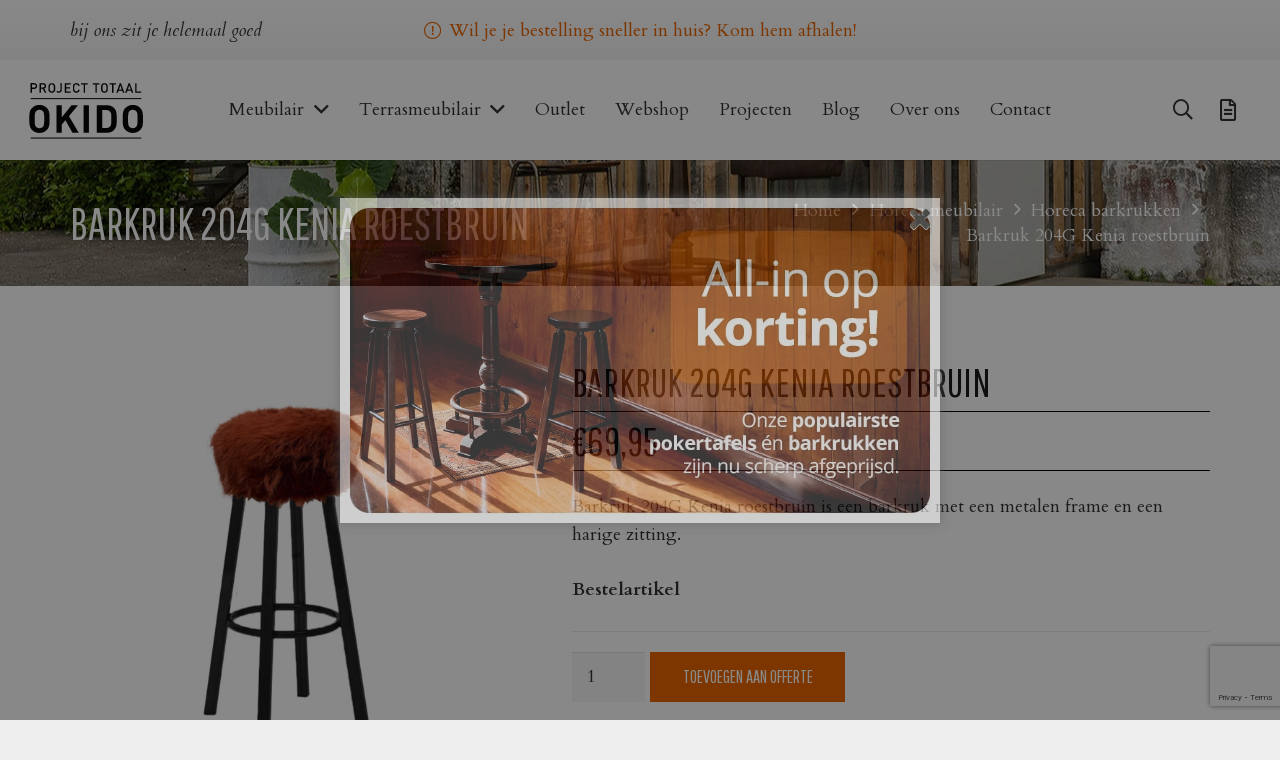

--- FILE ---
content_type: text/html; charset=utf-8
request_url: https://www.google.com/recaptcha/api2/anchor?ar=1&k=6LcQCrkUAAAAAOYMcUaaN6aNJoglqYT8qgG3Gf2K&co=aHR0cHM6Ly93d3cub2tpZG9idi5ubDo0NDM.&hl=en&v=PoyoqOPhxBO7pBk68S4YbpHZ&size=invisible&anchor-ms=20000&execute-ms=30000&cb=lt6bxtxaau8
body_size: 48688
content:
<!DOCTYPE HTML><html dir="ltr" lang="en"><head><meta http-equiv="Content-Type" content="text/html; charset=UTF-8">
<meta http-equiv="X-UA-Compatible" content="IE=edge">
<title>reCAPTCHA</title>
<style type="text/css">
/* cyrillic-ext */
@font-face {
  font-family: 'Roboto';
  font-style: normal;
  font-weight: 400;
  font-stretch: 100%;
  src: url(//fonts.gstatic.com/s/roboto/v48/KFO7CnqEu92Fr1ME7kSn66aGLdTylUAMa3GUBHMdazTgWw.woff2) format('woff2');
  unicode-range: U+0460-052F, U+1C80-1C8A, U+20B4, U+2DE0-2DFF, U+A640-A69F, U+FE2E-FE2F;
}
/* cyrillic */
@font-face {
  font-family: 'Roboto';
  font-style: normal;
  font-weight: 400;
  font-stretch: 100%;
  src: url(//fonts.gstatic.com/s/roboto/v48/KFO7CnqEu92Fr1ME7kSn66aGLdTylUAMa3iUBHMdazTgWw.woff2) format('woff2');
  unicode-range: U+0301, U+0400-045F, U+0490-0491, U+04B0-04B1, U+2116;
}
/* greek-ext */
@font-face {
  font-family: 'Roboto';
  font-style: normal;
  font-weight: 400;
  font-stretch: 100%;
  src: url(//fonts.gstatic.com/s/roboto/v48/KFO7CnqEu92Fr1ME7kSn66aGLdTylUAMa3CUBHMdazTgWw.woff2) format('woff2');
  unicode-range: U+1F00-1FFF;
}
/* greek */
@font-face {
  font-family: 'Roboto';
  font-style: normal;
  font-weight: 400;
  font-stretch: 100%;
  src: url(//fonts.gstatic.com/s/roboto/v48/KFO7CnqEu92Fr1ME7kSn66aGLdTylUAMa3-UBHMdazTgWw.woff2) format('woff2');
  unicode-range: U+0370-0377, U+037A-037F, U+0384-038A, U+038C, U+038E-03A1, U+03A3-03FF;
}
/* math */
@font-face {
  font-family: 'Roboto';
  font-style: normal;
  font-weight: 400;
  font-stretch: 100%;
  src: url(//fonts.gstatic.com/s/roboto/v48/KFO7CnqEu92Fr1ME7kSn66aGLdTylUAMawCUBHMdazTgWw.woff2) format('woff2');
  unicode-range: U+0302-0303, U+0305, U+0307-0308, U+0310, U+0312, U+0315, U+031A, U+0326-0327, U+032C, U+032F-0330, U+0332-0333, U+0338, U+033A, U+0346, U+034D, U+0391-03A1, U+03A3-03A9, U+03B1-03C9, U+03D1, U+03D5-03D6, U+03F0-03F1, U+03F4-03F5, U+2016-2017, U+2034-2038, U+203C, U+2040, U+2043, U+2047, U+2050, U+2057, U+205F, U+2070-2071, U+2074-208E, U+2090-209C, U+20D0-20DC, U+20E1, U+20E5-20EF, U+2100-2112, U+2114-2115, U+2117-2121, U+2123-214F, U+2190, U+2192, U+2194-21AE, U+21B0-21E5, U+21F1-21F2, U+21F4-2211, U+2213-2214, U+2216-22FF, U+2308-230B, U+2310, U+2319, U+231C-2321, U+2336-237A, U+237C, U+2395, U+239B-23B7, U+23D0, U+23DC-23E1, U+2474-2475, U+25AF, U+25B3, U+25B7, U+25BD, U+25C1, U+25CA, U+25CC, U+25FB, U+266D-266F, U+27C0-27FF, U+2900-2AFF, U+2B0E-2B11, U+2B30-2B4C, U+2BFE, U+3030, U+FF5B, U+FF5D, U+1D400-1D7FF, U+1EE00-1EEFF;
}
/* symbols */
@font-face {
  font-family: 'Roboto';
  font-style: normal;
  font-weight: 400;
  font-stretch: 100%;
  src: url(//fonts.gstatic.com/s/roboto/v48/KFO7CnqEu92Fr1ME7kSn66aGLdTylUAMaxKUBHMdazTgWw.woff2) format('woff2');
  unicode-range: U+0001-000C, U+000E-001F, U+007F-009F, U+20DD-20E0, U+20E2-20E4, U+2150-218F, U+2190, U+2192, U+2194-2199, U+21AF, U+21E6-21F0, U+21F3, U+2218-2219, U+2299, U+22C4-22C6, U+2300-243F, U+2440-244A, U+2460-24FF, U+25A0-27BF, U+2800-28FF, U+2921-2922, U+2981, U+29BF, U+29EB, U+2B00-2BFF, U+4DC0-4DFF, U+FFF9-FFFB, U+10140-1018E, U+10190-1019C, U+101A0, U+101D0-101FD, U+102E0-102FB, U+10E60-10E7E, U+1D2C0-1D2D3, U+1D2E0-1D37F, U+1F000-1F0FF, U+1F100-1F1AD, U+1F1E6-1F1FF, U+1F30D-1F30F, U+1F315, U+1F31C, U+1F31E, U+1F320-1F32C, U+1F336, U+1F378, U+1F37D, U+1F382, U+1F393-1F39F, U+1F3A7-1F3A8, U+1F3AC-1F3AF, U+1F3C2, U+1F3C4-1F3C6, U+1F3CA-1F3CE, U+1F3D4-1F3E0, U+1F3ED, U+1F3F1-1F3F3, U+1F3F5-1F3F7, U+1F408, U+1F415, U+1F41F, U+1F426, U+1F43F, U+1F441-1F442, U+1F444, U+1F446-1F449, U+1F44C-1F44E, U+1F453, U+1F46A, U+1F47D, U+1F4A3, U+1F4B0, U+1F4B3, U+1F4B9, U+1F4BB, U+1F4BF, U+1F4C8-1F4CB, U+1F4D6, U+1F4DA, U+1F4DF, U+1F4E3-1F4E6, U+1F4EA-1F4ED, U+1F4F7, U+1F4F9-1F4FB, U+1F4FD-1F4FE, U+1F503, U+1F507-1F50B, U+1F50D, U+1F512-1F513, U+1F53E-1F54A, U+1F54F-1F5FA, U+1F610, U+1F650-1F67F, U+1F687, U+1F68D, U+1F691, U+1F694, U+1F698, U+1F6AD, U+1F6B2, U+1F6B9-1F6BA, U+1F6BC, U+1F6C6-1F6CF, U+1F6D3-1F6D7, U+1F6E0-1F6EA, U+1F6F0-1F6F3, U+1F6F7-1F6FC, U+1F700-1F7FF, U+1F800-1F80B, U+1F810-1F847, U+1F850-1F859, U+1F860-1F887, U+1F890-1F8AD, U+1F8B0-1F8BB, U+1F8C0-1F8C1, U+1F900-1F90B, U+1F93B, U+1F946, U+1F984, U+1F996, U+1F9E9, U+1FA00-1FA6F, U+1FA70-1FA7C, U+1FA80-1FA89, U+1FA8F-1FAC6, U+1FACE-1FADC, U+1FADF-1FAE9, U+1FAF0-1FAF8, U+1FB00-1FBFF;
}
/* vietnamese */
@font-face {
  font-family: 'Roboto';
  font-style: normal;
  font-weight: 400;
  font-stretch: 100%;
  src: url(//fonts.gstatic.com/s/roboto/v48/KFO7CnqEu92Fr1ME7kSn66aGLdTylUAMa3OUBHMdazTgWw.woff2) format('woff2');
  unicode-range: U+0102-0103, U+0110-0111, U+0128-0129, U+0168-0169, U+01A0-01A1, U+01AF-01B0, U+0300-0301, U+0303-0304, U+0308-0309, U+0323, U+0329, U+1EA0-1EF9, U+20AB;
}
/* latin-ext */
@font-face {
  font-family: 'Roboto';
  font-style: normal;
  font-weight: 400;
  font-stretch: 100%;
  src: url(//fonts.gstatic.com/s/roboto/v48/KFO7CnqEu92Fr1ME7kSn66aGLdTylUAMa3KUBHMdazTgWw.woff2) format('woff2');
  unicode-range: U+0100-02BA, U+02BD-02C5, U+02C7-02CC, U+02CE-02D7, U+02DD-02FF, U+0304, U+0308, U+0329, U+1D00-1DBF, U+1E00-1E9F, U+1EF2-1EFF, U+2020, U+20A0-20AB, U+20AD-20C0, U+2113, U+2C60-2C7F, U+A720-A7FF;
}
/* latin */
@font-face {
  font-family: 'Roboto';
  font-style: normal;
  font-weight: 400;
  font-stretch: 100%;
  src: url(//fonts.gstatic.com/s/roboto/v48/KFO7CnqEu92Fr1ME7kSn66aGLdTylUAMa3yUBHMdazQ.woff2) format('woff2');
  unicode-range: U+0000-00FF, U+0131, U+0152-0153, U+02BB-02BC, U+02C6, U+02DA, U+02DC, U+0304, U+0308, U+0329, U+2000-206F, U+20AC, U+2122, U+2191, U+2193, U+2212, U+2215, U+FEFF, U+FFFD;
}
/* cyrillic-ext */
@font-face {
  font-family: 'Roboto';
  font-style: normal;
  font-weight: 500;
  font-stretch: 100%;
  src: url(//fonts.gstatic.com/s/roboto/v48/KFO7CnqEu92Fr1ME7kSn66aGLdTylUAMa3GUBHMdazTgWw.woff2) format('woff2');
  unicode-range: U+0460-052F, U+1C80-1C8A, U+20B4, U+2DE0-2DFF, U+A640-A69F, U+FE2E-FE2F;
}
/* cyrillic */
@font-face {
  font-family: 'Roboto';
  font-style: normal;
  font-weight: 500;
  font-stretch: 100%;
  src: url(//fonts.gstatic.com/s/roboto/v48/KFO7CnqEu92Fr1ME7kSn66aGLdTylUAMa3iUBHMdazTgWw.woff2) format('woff2');
  unicode-range: U+0301, U+0400-045F, U+0490-0491, U+04B0-04B1, U+2116;
}
/* greek-ext */
@font-face {
  font-family: 'Roboto';
  font-style: normal;
  font-weight: 500;
  font-stretch: 100%;
  src: url(//fonts.gstatic.com/s/roboto/v48/KFO7CnqEu92Fr1ME7kSn66aGLdTylUAMa3CUBHMdazTgWw.woff2) format('woff2');
  unicode-range: U+1F00-1FFF;
}
/* greek */
@font-face {
  font-family: 'Roboto';
  font-style: normal;
  font-weight: 500;
  font-stretch: 100%;
  src: url(//fonts.gstatic.com/s/roboto/v48/KFO7CnqEu92Fr1ME7kSn66aGLdTylUAMa3-UBHMdazTgWw.woff2) format('woff2');
  unicode-range: U+0370-0377, U+037A-037F, U+0384-038A, U+038C, U+038E-03A1, U+03A3-03FF;
}
/* math */
@font-face {
  font-family: 'Roboto';
  font-style: normal;
  font-weight: 500;
  font-stretch: 100%;
  src: url(//fonts.gstatic.com/s/roboto/v48/KFO7CnqEu92Fr1ME7kSn66aGLdTylUAMawCUBHMdazTgWw.woff2) format('woff2');
  unicode-range: U+0302-0303, U+0305, U+0307-0308, U+0310, U+0312, U+0315, U+031A, U+0326-0327, U+032C, U+032F-0330, U+0332-0333, U+0338, U+033A, U+0346, U+034D, U+0391-03A1, U+03A3-03A9, U+03B1-03C9, U+03D1, U+03D5-03D6, U+03F0-03F1, U+03F4-03F5, U+2016-2017, U+2034-2038, U+203C, U+2040, U+2043, U+2047, U+2050, U+2057, U+205F, U+2070-2071, U+2074-208E, U+2090-209C, U+20D0-20DC, U+20E1, U+20E5-20EF, U+2100-2112, U+2114-2115, U+2117-2121, U+2123-214F, U+2190, U+2192, U+2194-21AE, U+21B0-21E5, U+21F1-21F2, U+21F4-2211, U+2213-2214, U+2216-22FF, U+2308-230B, U+2310, U+2319, U+231C-2321, U+2336-237A, U+237C, U+2395, U+239B-23B7, U+23D0, U+23DC-23E1, U+2474-2475, U+25AF, U+25B3, U+25B7, U+25BD, U+25C1, U+25CA, U+25CC, U+25FB, U+266D-266F, U+27C0-27FF, U+2900-2AFF, U+2B0E-2B11, U+2B30-2B4C, U+2BFE, U+3030, U+FF5B, U+FF5D, U+1D400-1D7FF, U+1EE00-1EEFF;
}
/* symbols */
@font-face {
  font-family: 'Roboto';
  font-style: normal;
  font-weight: 500;
  font-stretch: 100%;
  src: url(//fonts.gstatic.com/s/roboto/v48/KFO7CnqEu92Fr1ME7kSn66aGLdTylUAMaxKUBHMdazTgWw.woff2) format('woff2');
  unicode-range: U+0001-000C, U+000E-001F, U+007F-009F, U+20DD-20E0, U+20E2-20E4, U+2150-218F, U+2190, U+2192, U+2194-2199, U+21AF, U+21E6-21F0, U+21F3, U+2218-2219, U+2299, U+22C4-22C6, U+2300-243F, U+2440-244A, U+2460-24FF, U+25A0-27BF, U+2800-28FF, U+2921-2922, U+2981, U+29BF, U+29EB, U+2B00-2BFF, U+4DC0-4DFF, U+FFF9-FFFB, U+10140-1018E, U+10190-1019C, U+101A0, U+101D0-101FD, U+102E0-102FB, U+10E60-10E7E, U+1D2C0-1D2D3, U+1D2E0-1D37F, U+1F000-1F0FF, U+1F100-1F1AD, U+1F1E6-1F1FF, U+1F30D-1F30F, U+1F315, U+1F31C, U+1F31E, U+1F320-1F32C, U+1F336, U+1F378, U+1F37D, U+1F382, U+1F393-1F39F, U+1F3A7-1F3A8, U+1F3AC-1F3AF, U+1F3C2, U+1F3C4-1F3C6, U+1F3CA-1F3CE, U+1F3D4-1F3E0, U+1F3ED, U+1F3F1-1F3F3, U+1F3F5-1F3F7, U+1F408, U+1F415, U+1F41F, U+1F426, U+1F43F, U+1F441-1F442, U+1F444, U+1F446-1F449, U+1F44C-1F44E, U+1F453, U+1F46A, U+1F47D, U+1F4A3, U+1F4B0, U+1F4B3, U+1F4B9, U+1F4BB, U+1F4BF, U+1F4C8-1F4CB, U+1F4D6, U+1F4DA, U+1F4DF, U+1F4E3-1F4E6, U+1F4EA-1F4ED, U+1F4F7, U+1F4F9-1F4FB, U+1F4FD-1F4FE, U+1F503, U+1F507-1F50B, U+1F50D, U+1F512-1F513, U+1F53E-1F54A, U+1F54F-1F5FA, U+1F610, U+1F650-1F67F, U+1F687, U+1F68D, U+1F691, U+1F694, U+1F698, U+1F6AD, U+1F6B2, U+1F6B9-1F6BA, U+1F6BC, U+1F6C6-1F6CF, U+1F6D3-1F6D7, U+1F6E0-1F6EA, U+1F6F0-1F6F3, U+1F6F7-1F6FC, U+1F700-1F7FF, U+1F800-1F80B, U+1F810-1F847, U+1F850-1F859, U+1F860-1F887, U+1F890-1F8AD, U+1F8B0-1F8BB, U+1F8C0-1F8C1, U+1F900-1F90B, U+1F93B, U+1F946, U+1F984, U+1F996, U+1F9E9, U+1FA00-1FA6F, U+1FA70-1FA7C, U+1FA80-1FA89, U+1FA8F-1FAC6, U+1FACE-1FADC, U+1FADF-1FAE9, U+1FAF0-1FAF8, U+1FB00-1FBFF;
}
/* vietnamese */
@font-face {
  font-family: 'Roboto';
  font-style: normal;
  font-weight: 500;
  font-stretch: 100%;
  src: url(//fonts.gstatic.com/s/roboto/v48/KFO7CnqEu92Fr1ME7kSn66aGLdTylUAMa3OUBHMdazTgWw.woff2) format('woff2');
  unicode-range: U+0102-0103, U+0110-0111, U+0128-0129, U+0168-0169, U+01A0-01A1, U+01AF-01B0, U+0300-0301, U+0303-0304, U+0308-0309, U+0323, U+0329, U+1EA0-1EF9, U+20AB;
}
/* latin-ext */
@font-face {
  font-family: 'Roboto';
  font-style: normal;
  font-weight: 500;
  font-stretch: 100%;
  src: url(//fonts.gstatic.com/s/roboto/v48/KFO7CnqEu92Fr1ME7kSn66aGLdTylUAMa3KUBHMdazTgWw.woff2) format('woff2');
  unicode-range: U+0100-02BA, U+02BD-02C5, U+02C7-02CC, U+02CE-02D7, U+02DD-02FF, U+0304, U+0308, U+0329, U+1D00-1DBF, U+1E00-1E9F, U+1EF2-1EFF, U+2020, U+20A0-20AB, U+20AD-20C0, U+2113, U+2C60-2C7F, U+A720-A7FF;
}
/* latin */
@font-face {
  font-family: 'Roboto';
  font-style: normal;
  font-weight: 500;
  font-stretch: 100%;
  src: url(//fonts.gstatic.com/s/roboto/v48/KFO7CnqEu92Fr1ME7kSn66aGLdTylUAMa3yUBHMdazQ.woff2) format('woff2');
  unicode-range: U+0000-00FF, U+0131, U+0152-0153, U+02BB-02BC, U+02C6, U+02DA, U+02DC, U+0304, U+0308, U+0329, U+2000-206F, U+20AC, U+2122, U+2191, U+2193, U+2212, U+2215, U+FEFF, U+FFFD;
}
/* cyrillic-ext */
@font-face {
  font-family: 'Roboto';
  font-style: normal;
  font-weight: 900;
  font-stretch: 100%;
  src: url(//fonts.gstatic.com/s/roboto/v48/KFO7CnqEu92Fr1ME7kSn66aGLdTylUAMa3GUBHMdazTgWw.woff2) format('woff2');
  unicode-range: U+0460-052F, U+1C80-1C8A, U+20B4, U+2DE0-2DFF, U+A640-A69F, U+FE2E-FE2F;
}
/* cyrillic */
@font-face {
  font-family: 'Roboto';
  font-style: normal;
  font-weight: 900;
  font-stretch: 100%;
  src: url(//fonts.gstatic.com/s/roboto/v48/KFO7CnqEu92Fr1ME7kSn66aGLdTylUAMa3iUBHMdazTgWw.woff2) format('woff2');
  unicode-range: U+0301, U+0400-045F, U+0490-0491, U+04B0-04B1, U+2116;
}
/* greek-ext */
@font-face {
  font-family: 'Roboto';
  font-style: normal;
  font-weight: 900;
  font-stretch: 100%;
  src: url(//fonts.gstatic.com/s/roboto/v48/KFO7CnqEu92Fr1ME7kSn66aGLdTylUAMa3CUBHMdazTgWw.woff2) format('woff2');
  unicode-range: U+1F00-1FFF;
}
/* greek */
@font-face {
  font-family: 'Roboto';
  font-style: normal;
  font-weight: 900;
  font-stretch: 100%;
  src: url(//fonts.gstatic.com/s/roboto/v48/KFO7CnqEu92Fr1ME7kSn66aGLdTylUAMa3-UBHMdazTgWw.woff2) format('woff2');
  unicode-range: U+0370-0377, U+037A-037F, U+0384-038A, U+038C, U+038E-03A1, U+03A3-03FF;
}
/* math */
@font-face {
  font-family: 'Roboto';
  font-style: normal;
  font-weight: 900;
  font-stretch: 100%;
  src: url(//fonts.gstatic.com/s/roboto/v48/KFO7CnqEu92Fr1ME7kSn66aGLdTylUAMawCUBHMdazTgWw.woff2) format('woff2');
  unicode-range: U+0302-0303, U+0305, U+0307-0308, U+0310, U+0312, U+0315, U+031A, U+0326-0327, U+032C, U+032F-0330, U+0332-0333, U+0338, U+033A, U+0346, U+034D, U+0391-03A1, U+03A3-03A9, U+03B1-03C9, U+03D1, U+03D5-03D6, U+03F0-03F1, U+03F4-03F5, U+2016-2017, U+2034-2038, U+203C, U+2040, U+2043, U+2047, U+2050, U+2057, U+205F, U+2070-2071, U+2074-208E, U+2090-209C, U+20D0-20DC, U+20E1, U+20E5-20EF, U+2100-2112, U+2114-2115, U+2117-2121, U+2123-214F, U+2190, U+2192, U+2194-21AE, U+21B0-21E5, U+21F1-21F2, U+21F4-2211, U+2213-2214, U+2216-22FF, U+2308-230B, U+2310, U+2319, U+231C-2321, U+2336-237A, U+237C, U+2395, U+239B-23B7, U+23D0, U+23DC-23E1, U+2474-2475, U+25AF, U+25B3, U+25B7, U+25BD, U+25C1, U+25CA, U+25CC, U+25FB, U+266D-266F, U+27C0-27FF, U+2900-2AFF, U+2B0E-2B11, U+2B30-2B4C, U+2BFE, U+3030, U+FF5B, U+FF5D, U+1D400-1D7FF, U+1EE00-1EEFF;
}
/* symbols */
@font-face {
  font-family: 'Roboto';
  font-style: normal;
  font-weight: 900;
  font-stretch: 100%;
  src: url(//fonts.gstatic.com/s/roboto/v48/KFO7CnqEu92Fr1ME7kSn66aGLdTylUAMaxKUBHMdazTgWw.woff2) format('woff2');
  unicode-range: U+0001-000C, U+000E-001F, U+007F-009F, U+20DD-20E0, U+20E2-20E4, U+2150-218F, U+2190, U+2192, U+2194-2199, U+21AF, U+21E6-21F0, U+21F3, U+2218-2219, U+2299, U+22C4-22C6, U+2300-243F, U+2440-244A, U+2460-24FF, U+25A0-27BF, U+2800-28FF, U+2921-2922, U+2981, U+29BF, U+29EB, U+2B00-2BFF, U+4DC0-4DFF, U+FFF9-FFFB, U+10140-1018E, U+10190-1019C, U+101A0, U+101D0-101FD, U+102E0-102FB, U+10E60-10E7E, U+1D2C0-1D2D3, U+1D2E0-1D37F, U+1F000-1F0FF, U+1F100-1F1AD, U+1F1E6-1F1FF, U+1F30D-1F30F, U+1F315, U+1F31C, U+1F31E, U+1F320-1F32C, U+1F336, U+1F378, U+1F37D, U+1F382, U+1F393-1F39F, U+1F3A7-1F3A8, U+1F3AC-1F3AF, U+1F3C2, U+1F3C4-1F3C6, U+1F3CA-1F3CE, U+1F3D4-1F3E0, U+1F3ED, U+1F3F1-1F3F3, U+1F3F5-1F3F7, U+1F408, U+1F415, U+1F41F, U+1F426, U+1F43F, U+1F441-1F442, U+1F444, U+1F446-1F449, U+1F44C-1F44E, U+1F453, U+1F46A, U+1F47D, U+1F4A3, U+1F4B0, U+1F4B3, U+1F4B9, U+1F4BB, U+1F4BF, U+1F4C8-1F4CB, U+1F4D6, U+1F4DA, U+1F4DF, U+1F4E3-1F4E6, U+1F4EA-1F4ED, U+1F4F7, U+1F4F9-1F4FB, U+1F4FD-1F4FE, U+1F503, U+1F507-1F50B, U+1F50D, U+1F512-1F513, U+1F53E-1F54A, U+1F54F-1F5FA, U+1F610, U+1F650-1F67F, U+1F687, U+1F68D, U+1F691, U+1F694, U+1F698, U+1F6AD, U+1F6B2, U+1F6B9-1F6BA, U+1F6BC, U+1F6C6-1F6CF, U+1F6D3-1F6D7, U+1F6E0-1F6EA, U+1F6F0-1F6F3, U+1F6F7-1F6FC, U+1F700-1F7FF, U+1F800-1F80B, U+1F810-1F847, U+1F850-1F859, U+1F860-1F887, U+1F890-1F8AD, U+1F8B0-1F8BB, U+1F8C0-1F8C1, U+1F900-1F90B, U+1F93B, U+1F946, U+1F984, U+1F996, U+1F9E9, U+1FA00-1FA6F, U+1FA70-1FA7C, U+1FA80-1FA89, U+1FA8F-1FAC6, U+1FACE-1FADC, U+1FADF-1FAE9, U+1FAF0-1FAF8, U+1FB00-1FBFF;
}
/* vietnamese */
@font-face {
  font-family: 'Roboto';
  font-style: normal;
  font-weight: 900;
  font-stretch: 100%;
  src: url(//fonts.gstatic.com/s/roboto/v48/KFO7CnqEu92Fr1ME7kSn66aGLdTylUAMa3OUBHMdazTgWw.woff2) format('woff2');
  unicode-range: U+0102-0103, U+0110-0111, U+0128-0129, U+0168-0169, U+01A0-01A1, U+01AF-01B0, U+0300-0301, U+0303-0304, U+0308-0309, U+0323, U+0329, U+1EA0-1EF9, U+20AB;
}
/* latin-ext */
@font-face {
  font-family: 'Roboto';
  font-style: normal;
  font-weight: 900;
  font-stretch: 100%;
  src: url(//fonts.gstatic.com/s/roboto/v48/KFO7CnqEu92Fr1ME7kSn66aGLdTylUAMa3KUBHMdazTgWw.woff2) format('woff2');
  unicode-range: U+0100-02BA, U+02BD-02C5, U+02C7-02CC, U+02CE-02D7, U+02DD-02FF, U+0304, U+0308, U+0329, U+1D00-1DBF, U+1E00-1E9F, U+1EF2-1EFF, U+2020, U+20A0-20AB, U+20AD-20C0, U+2113, U+2C60-2C7F, U+A720-A7FF;
}
/* latin */
@font-face {
  font-family: 'Roboto';
  font-style: normal;
  font-weight: 900;
  font-stretch: 100%;
  src: url(//fonts.gstatic.com/s/roboto/v48/KFO7CnqEu92Fr1ME7kSn66aGLdTylUAMa3yUBHMdazQ.woff2) format('woff2');
  unicode-range: U+0000-00FF, U+0131, U+0152-0153, U+02BB-02BC, U+02C6, U+02DA, U+02DC, U+0304, U+0308, U+0329, U+2000-206F, U+20AC, U+2122, U+2191, U+2193, U+2212, U+2215, U+FEFF, U+FFFD;
}

</style>
<link rel="stylesheet" type="text/css" href="https://www.gstatic.com/recaptcha/releases/PoyoqOPhxBO7pBk68S4YbpHZ/styles__ltr.css">
<script nonce="wAiTMwuBcWnxjfEwwTkjWg" type="text/javascript">window['__recaptcha_api'] = 'https://www.google.com/recaptcha/api2/';</script>
<script type="text/javascript" src="https://www.gstatic.com/recaptcha/releases/PoyoqOPhxBO7pBk68S4YbpHZ/recaptcha__en.js" nonce="wAiTMwuBcWnxjfEwwTkjWg">
      
    </script></head>
<body><div id="rc-anchor-alert" class="rc-anchor-alert"></div>
<input type="hidden" id="recaptcha-token" value="[base64]">
<script type="text/javascript" nonce="wAiTMwuBcWnxjfEwwTkjWg">
      recaptcha.anchor.Main.init("[\x22ainput\x22,[\x22bgdata\x22,\x22\x22,\[base64]/[base64]/[base64]/KE4oMTI0LHYsdi5HKSxMWihsLHYpKTpOKDEyNCx2LGwpLFYpLHYpLFQpKSxGKDE3MSx2KX0scjc9ZnVuY3Rpb24obCl7cmV0dXJuIGx9LEM9ZnVuY3Rpb24obCxWLHYpe04odixsLFYpLFZbYWtdPTI3OTZ9LG49ZnVuY3Rpb24obCxWKXtWLlg9KChWLlg/[base64]/[base64]/[base64]/[base64]/[base64]/[base64]/[base64]/[base64]/[base64]/[base64]/[base64]\\u003d\x22,\[base64]\x22,\x22wpQrX2jClcO2wqbCp8OaScO9dEvDuRN+wp0Aw5JDCirCn8KjOcO8w4UmU8Ooc0PCjMOWwr7CgCokw7x5Y8KtwqpJVsKKd2RSw4o4wpPCgcOZwoNuwrggw5UDcnTCosKawrDCncOpwo4ZDMO+w7bDq2I5wpvDhMO4wrLDlFkUFcKCwrMMEDFuG8OCw4/DrMKiwqxOexZow4Umw6HCgw/CjCVgccOmw73CpQbCn8K/ecO6R8OZwpFCwpVbAzElw6TCnnXCg8OOLsObw5B+w4NXL8O2wrxwwprDhDhSAxgSSlt8w5NxdMKKw5dlw47DoMOqw6Qww5rDpmrCqsK6wpnDhTLDhjUzw4U6MnXDikJcw6fDm2fCnB/[base64]/MApVe8O0w6XCk8OhK8KjJj/CmsKXP8Kcwp7DksOrw5Y1w4zDmMOmwptmEjoBwonDgsO3eFjDq8OsTsO9wqEkYcORTUNncSjDi8KQRcKQwrfCpcOUfn/Chx3Di3nClDxsT8ODI8OfwpzDjcOlwrFOwpVoeGhGHMOawp0jF8O/[base64]/DmsKTwr/ClsOlJAwEw4I2TMKfesKsTsKaZMOVSznCpyMLwq3DnMO4wojCukZBWcKnXUwfRsOFw4Z9woJ2FmrDiwRQw7Rrw4PCpcK6w6kGAMO0wr/Ch8O6Kn/CscKew4AMw4xYw6gAMMKXw5lzw5N5Gh3DqxzCn8KLw7UEw7omw43Ci8KhO8KLbD7DpsOSOsOlPWrCqsK2EADDgFRAbRLDkh/Dq20qX8OVJ8K4wr3DosKLZcKqwqoXw6seQk04wpUxw7jCgsO1csK1w6gmwqYVFsKDwrXCssOEwqkCKMK2w7p2wqzDpRvCg8Ofw7jCtsKew65NMsKvd8KwwojDmTPCvsKcwpcjPC8GW1nCt8KmZ2gFKMKqf2/CucOBwrDDryk9w7bDuGnClULCiS99GMK4wp/CmExbwqDCoQ4fwrnCkm/CqMK6FHxkworCgsKww7/[base64]/McOwwqREQsKHXQkrwoLDtF/DsMK5a8O2w4gQIMKkQ8OJw5piw58Cw5TCq8KlUj/DuxTCkQEgwovClVTCk8KhRsOBwqk/csK3IQJ4w54eWMO0BDIyXEZjwpnCoMKnwqPDu1Yrf8KywpJPGWjDlB8fdMOPacObwpFuw6Zaw4EZw6HDksOREcKqYsKvwpLCuE/DjmJnwrvCjMOwXMOxUMKiCMOVR8KOd8KYfsOjfgpQQMK6IB1ISX8bwo05LsKEw47DpMK/wrbDhxfDkXbCqcKwRMOCOihiw5ZpSDpoJMOVw58xJMK6w4zClsOiKF97WsKRwr/CrkJpwoPChQnCpCojw61oNXs+w5vDrDFAYkHCnjJqw4/CsCrCi1k0w7JsN8KNw4bDoEHDvMKQw40owoTCq0YWwoFJRcKmecKJXcKlZX3DkydTCFRnEMOZAy4Cw7bCm2LChMK6w5/CvcODVwc2w5JHw7h6SX8OwrHDuTbCq8KiH1PCsADCnkXCnMK/R1YjDCguwoPCk8OXCMKgw5vCvsKON8KnX8OmXhDCn8KJOVfCl8OdOQlDw5g1aAYcwptVwqoECsOMwrs7w6DCr8O+wp0TAUvCh3ZjO2HDkGPDiMKxw4rDpcO0JsOIwqTDi31pw6RhbsKuw6tcW1HCtsK5WMKMwooNwqhyYF8VE8OTw4HDrcO5ZsKVNcO/w7rCmiIxw5TChMKyE8KDCT3Du1Ugwp3DlcKfwprDucKOw69GDMOTw783FcKWLHYFwo/DoQ8uamUMExPDvWfDnjN7eBTCkMO0w5V5WMKNCiZJw5FaVMOIwr9Yw7DCohU0UMObwrNjWsKTwrQlbkdBw6o/wq46w6vDsMKIw4HDsXFWw7ctw6HDrjgYXMO4wpN3ccKVMmTCqRjDlmgueMKff3TCsxxKNsKTHMKvw6jChz3DrFIpwrEuwpd5w5BGw7TDpMOQw4zChcKUcx/DtAAmcXd5MTA/wpdPwoEnwr9Iw7VVIDjClDXCs8KPw5Q8w41yw63CnWwjw6TCgAvDvsK5w7LClVXDoT7CiMONNy5vFcOlw6x3wo7Cg8O2wrAZwphwwpZySsKxw6jDhcORNCfCrMOpwoxow5/DvTxbw6zClcKrf2kHUU7CnQcdO8OrcGPDp8KIwo7CtQfCvsO8w6HCvMKdwpoRTsKKSMKYBMKYwr/DukVjwrdZwr/[base64]/[base64]/Un9UfA5cHsK3D2nCscOHw7Y9M04gw5rCjh9AwrTDhMOTVx02fwRaw5Uyw7XCpMOfw5PDlxXCrsOBVcO/wr/Ckn7DlSvDtF5mUMO3DRzCnMOtMsOcwohxw6fCjjnChMO4wq52w5I/wpDDhTwnbsO4RC4/[base64]/CiXXDp8Ocwp3ClMKGWcKFRGlWIHgycnR/wrIDMCfDjsO4wrkmDTE4w74IIGbCtcKxw5rCt0DCl8OrWsOHf8Krwq88PsOMdn5PcAgnC23DsQfCj8K1UsKIwrbCqsK6cVLCgsKKY1TDlcKSEHwTRsK1PcOawrPCpXHCnMKaw6TCpMO7wq/CvSRKJjB9wocFYRrDq8Kww7AXw6Iiw6k6wrvDm8KlJBIww6Fow4bCimXDhcOFDcOnFMOYwpbDhsKGa1wQwqUqbmgOKcKPw6DCmQbDocKUwrIFbsKlFEEUw5bDoQDDqzDCrX/ClsO+woNMU8OPwo7Cj8KaVsKnwoxew63CkmrDgcOndcOpw48Fwp1OUXQOw4PCjsObTG5kwrRnw4fChX9Gw7gKDiU8w5Ilw5/Dg8OyYVg/bxTDr8KDwpM/[base64]/DqhBjwo3DsnZUw4/CmcODGMK1wqArBcKbwpl0wqcow7zDkcO+w6xnIsOiw77Cs8Kow4Atw6LCqsOgw7LDmHbCljUsFQbDtUlLWTZbL8OdecOFw4oHw5lew67DiS0ow4w4wr3DjgDCgsK4wpjDv8KyLsOxw70LwrF+IRVsQMO0wpcFw47Dv8KPwpXCsXbDqsO/JjoaVcKEKR4ZUQ8kThHDmxEow5HDjUMlBMK/M8OUw7LCkFbCulo4wo49dsOsEnJ7wr5iLWHDlMK1w5VQwpRZcFHDtHUAc8Kiw6VZKsKFGk3CgsKmwq7DjAbDmcOYwpVww6JtecK8V8OPw5PDk8KIOUHCpMOLwpLCrMKIDHvCiUzDogNnwpIHwpfCl8O4a2vDlBbCtMOpGg7CiMOPwql8LsO9w49/w4IARhMgTcONDljCvMOzw4hPw5HCgMKmw7USRizCgkLCsTx1w6Z9woRHNwkDw5V4QRzDpxMCw5zDisK+UjZyw5Nvw7d2w4fDkEHClmXCuMOowrfChcKtKx5sU8Kdwo/[base64]/DosOOPyvCqkl7w59+UcOlK8KVXAkDTFnDpHTCmsKsEnzCiBjCuEQEIMO3w6EcwpHCgsKgay19CjISG8OCw6nDt8OPwrjDsVp7w7debnDDisOpDmfDt8OCwp8UIsOYwpTCkAIOWsKqBHvDji7Ch8K+ei1Qw5VxRXHDli5XwqDCjSnCk1hcw51/[base64]/[base64]/[base64]/wrjDscKRG8OIwpsTw51Fe8OQwqjCm8Ozw57DusKww5nCvQFQwpPCs0oXCCrDtzTCogAQwoHCgMOqTcOzwpHDj8K3w7I0R1TCqzjCscK+wofDsy8LwpRZW8Ojw5fChcKvwoXCqsKwI8ORKMKew5/[base64]/[base64]/DnjvDv8KuOCDDqRHCpUhiX8KOICPDt8OJw4wIwqDCkm80EXUBG8Orwq0hV8Kuwq4BVVzCicO3flHDqcKew4hLwovDv8KAw5xpSioCw4LCujp/w4oyWic/w7PDucKXw4rDoMKswr0Ww4bCmjI8wqPCu8KPUMONw5h6LcOvUQLCg1zCvsKww4bChFJFIcObwoIQHFwXUEXCpMOgY2zDgcKtwqlew4EvL3zDsDZEwo/CqMK3wrXCgcKNwrsYQVEdcVgHaEXCvsOcWB92w4LCs1nDmGMRwqUrwpI/wqLDlcO2wpwJw7vDh8KzwqjCvj3DhyDCtAtBwrZrMmPCvsKSw77CoMKYw4jCqcOUX8KNe8OWw6DChWbCucOMwoUVwp7CrkF/[base64]/CuB82FMOuw5zDjsKrYg7Co8Oxw59ND8OBw6NZacKEw5sOZcKoSyXDocKRFcOJc3XDmGVlwoAXaFHCoMKvw5TDoMO1w43Dq8ONJG4xwoXDncKRwr80RlTDocOmJGPDjcOYR2zCh8OSwp4gfcOac8KkwoglA1/[base64]/Ch8K9wqzCvSYPw7xNw6wqUUkZwrnDosK9OkkzccOuwrxGecKLwoPCqGrDssK4G8KRVMKfScKzecOAw4UZwqxswpIiw7xawq9LfDHDhQ/CvVttw5UIwo8oIyfClMKFwrvCuMKjBnHDvC/DjMKnwpTCuTRHw5LDvcK9KcK1e8OGwr7DiTNWwpXCiFDDssKIwrTDg8K8FMKQFysSwo/CtlVTwoQXwpAMG1dGVF/DjsOwwrcUc2tNwqXCl1LDsSbDiEszLEYZKjQjw5Nsw6/CisKPwrPCt8KVOMOjw5ETw78YwpIfwqnDisOxwrXDucKlPMK4fRVkcjNfc8KCwppKw71yw5AiwpzChWEmek8JWcK/DcO2XA3CqcKAIlZ0wonCj8O/wq3CmjPCgWnCgMOMw4vCtMKAwpIHwpLDjMOzw6nCswZwNcKTwqnDg8Kmw5wvRMOBw7HChMO2wqIIIsODMAnCh19lwqLCk8KOBETCuBBmw44sYX9sKmDDkcOdahUhw7FmwpMKZhxpRExpwpvDkMOfw6Jpw5c0cXIJXMO/AFItbsKewqPCicO6GsOMcsKpw4zCkMKke8ODGMKswpAmwo4Pw53Dm8KlwrRiwptCw6/ChsKbNcKKGsKvfxbDosKrw4IXC1XCgMOGP2PDgTXCtmrDvHVSQiHCilfDs3VOeXt3FcKfccOdw4crMTTCulhEI8KxLR1awplEw67DvMKpP8Ohw6/Ch8Kpw4ZWw4FsAMKaLkHDs8OzQcOjw4LDsBbChcO9wro/B8KtKQTCk8OzDlhiH8OOwrrCnR7DrcOfHUo6woPCuWPCk8Onw7/DvcOPRVXDgsKxw6PDv0XClE9fw73CqsKqwowEw78swrfCiMKfwrDDn0nDusKow5rCjHIjw6t/wqQXwprDv8KRf8OCw4kuHcKLdMKnUg3CisOPwoElw4LCoQLCrg8kcDrCqjhPw4HDvg8mNBrCsSnDpMKQRsOMw4wcWE3Dh8KvK2g9w6XCnMO0w5vCmcKXf8Oowr9BNkLCscKJYGE3w5HChFjCu8Ojw7LDu1HDuG/CgsKMEExpBcKqw6IfVG/[base64]/DpcKidCbDtGxQRQEbfsO2w4R7wqjDinrDhMOVD8KbVMK0ZF5Vwq5/[base64]/acK7w6zCjzw/WzfCiFjCmAPClsK4w4dPwpkDwrcaOcK2woR3w558M03CusOTwqbCucOOwpTDjcOJwoXDpm/Cm8Ovw4kPw6cSw5/Ci27CgxrDkz8od8Kjw4Frw4XDvC3DiWnCsgYtFWLDkXnDrGUsw5QEQljCucO9w6rCtsOdwqJxHsOGCsOrLcO3X8KnwpcWwoU9EcO5w68pwqPDvls8PcOzdsOGBMKPJkDCnsKqF0LCrsKLwpnDslzCjn51RcOfwpXCgCQ9cwN6wqXCj8ONw4QEw7EAwr/CtC44w43Do8OFwqxINF/DlMKiDXNvH1DDrcKcw5c8w4VrC8KsdWPCpGIlSMK/w7jCiBRzPl9Xw7PCtgolw5YGworDgljCgWA4IcKMUgXCscOwwq5sQinDiGTCpyATw6TCoMK5dsORwpxyw6TCnMKNR3QpRsOOw6jCq8K/QsOVch3DmEsgZ8Oew4LCkmNaw74zwpw9dlTDgcO6fRTDhHwjcMOJw7haNWjCl3nCm8Okw6fDoE7CqcKCw5sVwpLCmSs1HywZIQhYw7o5w4/[base64]/w5I0w4/Dm8KjwonCmwgmw6g1NkHDuRwrwoDDqRzDk0FZw6XDtwbDq0PDnsOgw5FeLcKBaMK9w6jDqMKaVmccw5rDh8OTJlE0L8OGdz3DqyROw5/[base64]/CscK0wrjCgsO+dEDCqsOTw4gGDF8xwpV+Z8OjGcKQe8KjwohXw6zDu8ODw4MOTsK8wqvCqjofwpfCkMOKHsK8w7cFasOINMKJCcO7MsOIw5zCqXjDkMKODMKDYTfCvC7DonYWw5pww4jDrC/CrmjCv8OMVcOrS0jDrsObf8OJcMOWHRLCrcOqwpbDuld5KMOTNcKOw6/DsD3DtcO/wrPCqMK3X8Kgw5bCmsOiw6jCoiwrQ8KJS8OJXQ4uecK/ZyTDj2HDqcKufMOKQsK/wovDk8KpPg3DicK5wqDChmJmw7vCmWYJYsOmWy59wpvDnCHDn8KKwqDClMOBw6k+dcKfwr3CoMKgDsOnwqYIwrPDhsKUwobCg8KCOCARw6ZGSXLDhn7CvmXCjCbDh3HDtMOZcDgKw77CqlPDmVozOCbCucOdP8K5wozCi8K/AMO3w7LDmMOxw5h+aUwlUmcyTRlqw5nDi8O5wrTDgm4wdBcYwpLCtgtte8OMfGhHSMOVCVMBVg3CocOPwokJL1jDqHDDvV/CucOSV8OPw74IdsOnw7nDuW3CphrCtT/Di8KCCGMQw4FiwozCm2nDlDcnw7NJJgggYsOQAMO2w5jCgcOJVnfDtcK0UsOzwpswS8Klw6YAw7vDjAUpAcKkZCFlUsO+wqtAw5bCnAXCjUhpAyPDlMKzwrEvwq/CoQPCrMKEwrsLw6B4c3fCknowwqTCoMKBMsKJw6Npw4NKdsO7dV4Xw4TCgS7DvMOGw6IJa0cNVmHCtHTCmhERwq3DrTbCp8OvEHLCqcKeDGTCosKmIWtLw6/DlsOwwq/DvcOcAE8jZMKZw4VeGHxQwp0LB8K7dMK8w6JbPsKHMQRjdMO2J8OQw7nCm8Ocw58Ee8KTADnCpsOnOTLCqcK7wqjCjkXDv8OlJ1lxLMOCw4DDt2s8w4nCgMOAdsOfw49vFcKhUjLCuMKtwrzChwLCmAMTw4UqZU16wrrCuDdIw6xmw5nCpsKKw4fDv8KhEWUewqV/wrBCM8O8ZFPCqQTCkAlqw6LCvMKMKMKDTlBRwoZlwqHCqBUsZDFTKSZxwrXCmMKCBcO0wqnDgsKeMBZ5GzFEHlDDuxHDosO+dm/DlMOKFsKrQMK9w4cHw58lwo3Cumc9LMOBwqcyV8Oew63Cq8OREMOKVBfCt8K6dwjCgMO7EcOaw5TDlEnCnsOSw5XDj3zCmALCg2zDrBEPwowEw4QQXMO/wqQRYxJzwoHDoCvDlcOnTsKcOivDisKPw7bCiGcswoAtIcKuw4ANw4QGNsOxZsKlwrB7DzBZEsOuwoROFMKHwofCvcOUL8KVI8OiwqXCpXAoNy8Yw6V0D1PDkXjCoXYQwq3ComdcW8KAw7vDv8Odw4Fgw73CvBJVCsKADMK/w7l7wq/[base64]/DrMKPXkcNTAFfwps4OsONwpLCgQBPwoxAHCQ+wqAPw5jCkw9feTt0wosddsOqXMKjwr3DgsKIw79pw6DCmCvDusOKwooUDcKawoRTwrZ1FlN/w78lc8KDAAbDu8ONJMOUcMKYEsObfMOSTx7CqcOAMcO8w4EXBUwmwqnCkGrDqAPDvsKTADvDtTwNwqFka8KVwrYrwq5Of8KXbMOjBzREFS8Fwp8yw77CiDbDuHEhwrnCsMOnZSYSdsOtw6fCh3V+wpEfWMKrworCvcKNwovDrEHCgUsYYksFBMKaOMKMPcOrXcKZw7I/[base64]/E1DCrGDDpMOvGCsjw6vDpsKMTBPCrHjCtC9Dw4XDuMOqSBwTeH8fwpV9w5DCqzo5w7FWa8OKwo04w4w0w7TCuRR/[base64]/[base64]/DvcODacKGBsKYGMOgVF/CocOIw5PDjS1lw47DrsKJwrzDhRVbwpbCpcKXwrtCw6Z6w6DDoWUkK27Cu8OgasOtwr1yw7HDgiHCrGhOw5ZUwp3CoGbCmHd6JcK9QHjClMKTXDjDpyhhOMOBwrfCksKJWcKoZ21Gw6MOB8KOwoTDhsKmwqfCqMOyeFoHw6nCmRMpGsK2w4nCmBxvCS/DhcK0wrEUw5LDpXdrGcKxwpHCqT3DrEZPwoLCgsO+w5/CusOjw6ZOesOlWl4Pa8OpYH5pDD9Tw4XCsiVJw79vwpYUw4jCgSwUwpPCvBdrwpIqwodXYA7DtcKuwrtew7N/FT96w787w67CjMKmZFpGEGTClV/[base64]/Cg8OYw5jCpjLDoBBLTMOzwrMPHHDCgsK7w7/[base64]/CgMOEZF50bD3CksOcw7Ndw5TCjiczw7xjN8KWwqfDjMKHH8Kkwq7DoMKew4kOw7hKJkw6wrNGOg/CqQ/DrcOHTQ7ChXbDtUBiG8Kvw7fDpj48woHCtMKcHUogw6XCssKdW8KbLXLDpQ/ClE0/wrdVP27CicOnwpcKVl7CthrDhMKwaFnDtcKyVSteAcOoFThCw6rDqsOeXnQtw4N5VWA2w4w0GSLDvcKVwpkiNsOdw4TCocKBCC7CqMODw7LDsD/DrcO6w4EVwo4UBVLCnsK0B8OoYDbDq8K/H2DCssOfwpB3cjYcw60qP1luesOGwqd/wqLCncOtw7tQcQfDnD4+wo4Lw5JMwpBfw4Uuw4jCpcOVw4EMecKpOC7Dm8KxwoVvwpjDhmHDpcOmw58GA25Pw6zDlcKtw7hMCykPw7jChH/CssORR8KYwqDCi3xQw41Cw4IBwrnCnMKZw6BQR3zDjC7DjAHCmMKoesKXwoM2w4HDgMOJYCvCtGDCj0/CrkTDuMOGd8OlaMKRSFTDqMKrw4nDmsOnTMK3wqbDo8ONXsOOQcKbNMKRw40GEsKdBcOewrLDjMKAw6UGw7Zdwq02woAXwq3DhcOaw6XCpcOQHTgEOl5ESFcpwpw4w6/CrsKyw6bCiljCtcOKbS4ewoNLK0Ecw4RIeEPDtijCtiYzwo5Zw5gEwoFRw4IYwr/[base64]/CvQ3DvQHCscKhwpzDn2RvUQAAwpRWwqvCoWrDrkHCkwpmw6jCj1vDrXDCqRjDv8Kyw7d/wrttKGbDmcO3wpcXw7IpIcKow6XDl8Ocwp3CkhNwwpTCvMKhOcO5wpfDk8Odw7VPw5bCpMKYw6gQwoHDqcO6wrlQw6zCrHAxwpzCi8Kpw4hQw4QXw5seNcO1VRXDiDTDj8Owwp4Fwq/Dt8OsWmHCpcKkwqvCvEl5ccKuw5J2wrrCisKeccKXOyLCnTDChC/[base64]/w57CmMOmw6Bkw69nMsKewovDqsKhJMO0wp/DsmDDiCTCkMOdwp3DpSk8GSJpwq3DshnDhcKkDXzCrgNrw5rDkAjCvys9wpdPwprDg8KjwpN2wrzDsxbCo8ORw74ZDw5swrEEAMOMwq7CpV/CnXjDiDPDrcOTw7l9w5TDhcKTwo3Drh02ScKSwovDiMKjw48Cal7Cs8OfwrNNd8Kaw4vCvsO7w4/DjcKgw5HDkzLDiMOWwq5nw5U8w5o8UsKKYMOXwr8dDcOdw67DkMKxw5MYEBYpZl3CqA/CphLCkmzCkVRWdMKEaMO1bMK1SxZ/w406JzvCswvCnMO2PMKww4bDsGZXw6cRI8OERsKXwpZPS8K6b8KoEw9Gw5ZrZQ1uacO8w4HDqxXCqzR3w7TDpMKYYMOfw4nDiDDDucKDecOlDyZtDcKTYDVTwq8bwpUlw65Yw6khw7tsSMOiwoAdwq/Dh8OOwpoLwrfCvU4ibsKxU8O5OsKqw6jDnnsJZ8K+GcKMCXDCv1HDkV/[base64]/Ds2tjwosow4XDtMKGw6TCsMK5A8Ojw60uLsKHAcKzw4bCrjEwZDHCi0HDtB/DucK+w5HDmMOFwpd+w4sMcCvDsgrCsEbCvxLDvcOvw55qNMKYw514I8KhLcOoGMO9w5LCusO6w6NpwrRFw7rDqTUXw6gfwp7DhxNyJcO0TsORwqDCjsOqBEFkwq3DqTB1VStdBQ/DucKafMKEWHMoXsO2AcKZwoDDsMKGwpXDssK+O07ClcOlAsO0w7rDjsK9J0/[base64]/Dp8K4w4PDkWjDnEnChsKBw4MIw5/DqF1yRsOHw5ouw4TCtxTDljzDosK9w67CizvCksOhwpHDjVbDh8O5wp3Cu8KmwpnDlXcCUMOSw4Quw53ClMO8Ry/CjsKUS1nDjhDDtSYAwozDsgDDgnjDksKqMEDDk8OFw7pqeMOPHA8wDFDDvVMqwoxTFRXDoUTDv8Ksw4EfwoBMw513BsORwpp2L8KpwoYhaTACw7vDksOCL8OOaRkZwqREfMK4wpxTPhBvw7nDh8Ojw5YtV2jChcObRsOAwprCgcK/w6HDkyPDtMKZFjzDv2LChmvDsGN3KsKPwr7CpD7CmiMZRwrDtjEfw7LDjMO8DFk/w7F3wpATwrjDoMO0w5oEwrxywqrDiMK5K8KsXMK6NMKDwrvCpsKMw6E/VcOTV0tbw7zChsKvQFp4GVplOUp9w5jCvFAsPDwrV0TDtS7DiBHCl3kfwrDDjREKw67CpX/ChcOMw5AuaykTLMKiAxzDk8OvwqoZUlHDuTIywp/DkcKFAcKuMDbDolIww4MIw5V9LMK+DcOsw4nCqsOawpUhFwBaUFDCkQHDhzvCtsO/w5skXcK6wonDv20VDHjDsGPDicKYw6DDmB8Zw7PCusO3PsODHUYnw6rCvkYBwqJMd8ODwoXCjE/[base64]/CgcOqw7jCv1cJwrx8wq3DmMODVMKRwpXCoyc9woV9TVPDrz/Dmixuw7NgDzHDrTA+wqNIw590PMKAaFBgw7UhSMOTMUgNw6tyw6bClB1Jw7Vaw60zw4HDmwgPK1R2ZsKsaMKhaMOtX2dQRMOjwrzDqsKgw6YdSMKKZcKAwoPDgsOmF8KAw47DmXAmGsKEDjcTGMK1w5F/[base64]/[base64]/CqDLDmmdSwoI3XBlfwr/CrMKVVUHDusOMw6/Dol1zwpF7w7nDjEvDvsKWMcKlw7HDrcKNwo/DjEvDucOJw6JkP1jCjMKKwqfDnW9awokSDyXDqB80dMO+w4TDoE18w5cpem/DkcKzLU9/aCcJw53Co8OpfnrDozNTwowgwr/[base64]/DgcOtwqnDnXPDn8KaJcKtw5fCpDHDkMO2wrbCkl7CnXFCw5QdwpEWGHfCnsOmw4TCvsO0DcKAMCLDj8OPbzppw5wqTWjDlz/CtQpODsOPeH/Do37CpcKWwrnCm8KDU1Y8wpzDrcKAwowQwqQdw7vDqVLClsKnw4p7w6lJw7BmwrJwOcKTOXLDpcOywoDDk8OqHcKdw5zDj2FRcsOLVVfDhmBAd8KhPcOrw5pbXm53wog3worCvcOPbFjCr8K2GMO9MsOGw7XCpBJ/BMK9wrh9TS7CqmTDvxXDjcK/w5hSLmHDpcO9wq7Dl0F8I8Ozw5/DqMK3fjfDlcO/wrgaME9zwrgNw6/Dt8KIbcOlw5LCh8KMwoMWw6hgwp4Pw5bCmcKqS8OlX1nClcKsT0EiLmjCpSdrZn7CgcKkc8Oawq0lw5Bzw5dTw43CksKQwqM7w6rCpsKqw7Bbw6/DtsO8wrwjNMKQKMOjYsO6MXhrVRHCiMOwcMK9w4jDo8K6w53CoH4WwpbCtWhOAFTCtFHDuFjCpcOXdjvCpMKyRikxw7fDicKswrM+bMKLwqEMw4wkw74TOSMxXcK8wrV/[base64]/[base64]/Cgxpjwr7Ch8Oww7kIS3NObsKJCTrDjz3DgXZCwojDhcO3wovDtgLCpncDODBhfcKiwq0IH8OHw6d/wpxuNMKCw43DtcO/w4wXw7nCngZJORXCt8O+wpxfSsK6w5vDmcKNw7rCgxU/w5FlRyV7c3QIw4tRwpRow5JDOMKrM8Otw6PDvGNNDMOhw77DuMOiE15Rw5PCmVPDgUvDsRTCvsKSeQ5EOsOLFMOmw7dawq3CoWrDl8OEw47CssKMw4skcjdcfcO2BSvCucO/ci0Bw4pGwqfDs8OXwqLCm8Onw4PCqGpww67CvMOgwpdhw6LDpzx5w6DDv8Kvw6FDwp08JMK/JsOlw7XDoEF8ZA53wo/DnMKnwrzCoX3DpRPDlzDCqXfCpzLDnG8qwpMhfiHChcKow4LCqsKgwrtGHxvDjsK4wo7DildXJ8KCw5zCpw9Twrp6LU0wwowCDnHCgF8gw6gAAlZ+wqXCuUE2wpJNN8OsVxbDn1XCp8O/w4fCh8KPKMK7wrEEwp/CosOIwq5aFcKvwqbCuMKPRsK7RTLCjcO7RSTChE5HbcOQwoHDgMKaFMKqRcKhw43CmFHDiU/DiwHCpwTCuMOvMzEtw4xiw6nDgsKnJGjDomTCkzg3w5HCtMKRKsKowpwYw5hNwqfCs8OpesK3IEPCi8KLw7DDnTfCpmLDlMKVw5JtMMONSlQZe8K0MsKIN8KbMUQOHMKuwrgEAmTCrMKlQcOmw50nwrYXZVtiw5sVw4/DqcOjecKlwrlLw6rDl8Krw5LDlWx8BcOzwpPDlQnDgcOEw5cKw5pFwpXClsO3w6nCkzdUw4tvwoJYw4PCoR3DunN4SF1xTMKUwr8nUsOjwrbDsEPDqMKAw5gZbMOrT1/DpMKYBBZvaycIw7hJwp9IMEnDgcOqJ2/DvMKwc0EIwowwEsKRw4jDlQPCj3bDijDDg8OBw5rCusKhTMODfV3DlCxUw6lmQsOGw45ow4cMDsOxJx3DvMKQfcOaw4vDpcK8flIWFMOhwq3DgXIvwr/CgVrDg8OcCsOdGC/Dph/[base64]/CsFsCwpvCjcOiLMKOwpvCoC3DpHtCwqwFwo0xwptDwoYCw7NeR8KzDMKpw6DDu8OpDMKAFQbDnCcbXcOJwq/DnMOzw5BWT8OcMcOPwrDDqsOpLnZWwpzCtwrDhcOxKsK1wrjCox/CmQlZX8OtOyhZEcO+w59wwqccwpDDrcK1EgZhwrXCgDXCosOgeyFMwqbCgwbCvsO1woTDmWTCiSAnBGPDlAoJUcKpwr3CkU7Di8KgQX3ClCRMPxZRWMK5cD3Cu8OgwpZEwq0Ow514L8KJwqrDr8ORwoTDtXvCh0MmFMK7PsOWJX/Cj8OlVAswTMORU2ZNPxDDkcOJwrXDl1/DqMKnw5QEw4A8wrYNwrIbawvCncKEJcOBM8O1CsK2RsKKwr09w6kFWhU4ZW0ew4vDi37DrGVkwqTCrcOTbyIEGynDgcKVB1AgbMKkAD3DtMKhGRtQwqAtwqPCt8O8YHPChjzDq8KUwofCksKDHkrDnXfDtE/ChMOXHF/DsjUvPArCmBwNw4fDisOAcTPCtBEIw53DnsKGw4jCtcKwZ39sQQgJWsK3wrx6G8OJEXlkw7clw5/CuzXDn8OLw5QPRmwZwrlzw5Zdw6DDiQvDr8OMw6U8wrEgw77Dlkl7NHbDgynCuGlzGCgaTcKKwoVoQMO4wpPCv8KQPsOVwovCi8OUFzdzNijDjMOVw4E4ZD7DnUUpLgwpAsOcIjjCi8KKw5oPXyVrKQHDhsKBH8KeEMKnw4TDlcOZJkDChl3DkCEHw5XDpsOkeE/DriAhTUTDjXUNwq0rTMO8CA/CrBTDtMKICWwJMAfCnB42wo0HUF5zwrJhwo5ldG7DuMKmwoPCk3l5YMKGOsK6aMOKbkU3F8KVbcKXwpQPwpnCii5LKzPCljo/IMK3IGJaIyUOJEE5LgXCv2rDqGTDmz0cwqQkw6J1YsKUBnwLBsKJw7LCo8O3w5nCnHpWw4hGW8KPRcKfE33CiwtvwqkNcHfCslrDgMORw7DClwlvUyDDjhNZVcO7wotzPxF3UVhuRlVHNnHCtHTCk8KJEzPDlS/DsBTCtCDDsxHDhDLChR/DtcOVIMKbNFnDssOBY0s0HwBXSz3ClUEQSRVTTMKMw43CvMOUZ8OIacOdMMKLSSkJY3klw4TCgcOMNUNjw7DDnFjCo8OCw5LDuFjCpmMWw5dvwpgOBcKNwrzDuFgnwrbDnkzDmMKmB8O2w6oNPcKbdhRCJMKgw4BiwpXDiz/Dg8OTw5HDocKlwrIBw6XCj1fDvMKUP8Ksw4bCo8OnwoPCikPCoFlBXUrCtycKw6QMw5nChyrDi8O7w7rDhjUNG8Kww5bDhcKGK8OVwoUpw7jDm8OXw5zDocO6wrLCrcOraTkPfWFcw6E/dcOBdcKTBjlMZWIPw4zDisKIwqFmwrDDrDkCwpUewpDCuSPClwdbwoHDmlDCpcKjR3JMfAXDo8K8c8O8w7ZhfsK+wojCmRHCisO5K8OFQzTCiBhZwo7CunDDjjB1bMONwrbDvyfDpcOCK8KvZ3kDX8OqwrgfBS/CtDvCoW5pB8OBFcOiwrLDoCXDv8OaQybCtAnCg15nesKCwoTCvCPChhbCuWLDn1PDmT7CtQVqAjvCh8KvPsO2woXCu8OvSDgFwrvDlMOGwpoHVBAKLcKIwp9GOsO8w7R1w43CosK/[base64]/[base64]/CinURw5BKw77DoXXDswMBQMOPLMOgSzxxwqNYY8KKMMONaAhfD2/CpyHDqlXDmTPDl8OjZ8O0woDDuUlewrQtTsKqAg/DsMKKw6wDfE1AwqEqw6R7M8OswqkLcV/Dj2ZlwoRnwrRnUmEzwrrDuMOQaizCvT/Co8ORccKBGcOQYDFIa8K4w6LDp8O0wrBCAcK2w49jNCw1WC3Dv8KLwohFw7YGF8Kww7YDV0RUBw3DjD9KwqTChMK1w4zCg1R/w78xbRbCt8KGJFxswozCosKcXylONzzDusOHw50jw5LDiMK5BlU9wp1ieMOyUcKkbC/DhQhIw49yw7bDg8K+GcOMfQYRw6vCgGN1w7PDhMOwwpTChkUsYBfClsK2wpVmEjIVOcKlGVx0w7xMw58FYw/CvMO1DMOWwqVVw4Fewrc1w7thwr4LwrTCnHnCiV0LPsOVKTInV8OXKMOjUgjCrTQTDElZNypoFsKswrlkw5YYwrHDn8O6BcK9HsKvwpjCvcOmL0zDisKcwrjCl18DwpBbw7rCtsK+b8KTLsOaPSpgwrFif8O5HjU3wpXDrADDnl96wqlGCmPDksK3GzZSGh/CgMOAwokKbMKDw6/CqMKIw7LDqy5YekHCv8O/wqfCgE58wq/DuMOyw4cZwqnCqMOiw6TCg8KTFm10wp/DgUTDiVAkwoXCtsKawogoAcKYw4tyLMKAwq4KK8K/wrzCp8KKXsO8PMKEw4rDmkLDusKew7oyaMOfKMKTQcOCw7LCuMOYFMOvXjHDoz8Cw7Ffw6HDhMOgF8O7WsOJaMOJVVMkXQHCnR/ChMOfJSBZwq0Nw6bDjFFfPgvDtDldeMOjDcK/w5PDqMOhw4jCsSzCrV/DlHdew7vCsDXCjMKuwpjDgCvDpsKgwr96w49tw68iw6wyED3CrETDiD07w7fCvQxkH8OcwrE2wrF3KMKIwr/CsMOiHMOuwr3CowjDiWfCgAPChcKfK2d9wr5feSEiw7rDmilCPjnCjcKcCsKHPX/DhcOUT8OWA8KTZWDDlmLCisOsfE0AWsO1asK3wrvDmz7DomEjwpDCl8OqIsOlwo7Csh3DmMKQw5XDssKDfcO4woHDjkdNw6JpcMKrw6PDhiQxSULCnx1ww7LCjsK+SsOqw4/DhcKLFsKnw58rU8O0dsK5PsK2SVUwwopXwqpjwokOwqTDm2hswpNMTWbCi1E8wqLDmcOLFCI+aXtRdxjDkcOuwqDDvz5uw6oOCFBRQmRgwp0FTRgCLkAtJFDClRZhwq7DtiLChcKZw4/DplJgIlcawozDnj/ChsOvw6ZPw5phw6LCgcORwqF5czvCmcKkw5B/wplnwpfChcKbw4fCm15kcyJew7RHM1osWjHDg8KUwq5QYTZROW8dwqfDlmjDj2PDvh7CkCLCvcKZQGkNwpTDil5Dw5nCjsOOKhvDlsOIesKbwoxnAMKYw6tTKjDDkWzDj1LDkFl/wp1iw7w5ccK/w7odwr50KgZAw5bDtS7CnWtsw5F7amrCgMKVNDJbwo4tVcKLFsOgwoHCqcKqeFg9w4EewqEDAsOHw5MDLcK8w4VXW8KOwpYYWsOIwoM+CsKkFsO/KsK/D8OfVcOPIGvCmMOrw6QPwpHDgzPDjknCm8Klw4s1dUwJA1/ChcOUwqzDvS7CrcKFW8KwHnoCZcKIwrt2G8K9wrlXRsO/wr17CMOGa8OqwpUAI8KmWsOiwoPCnC0uw5paQEXDumvCjsOHwpvDlHBUIAjDl8OYwqwbw5fCrMOzw77DhFPCkh1uAn0xXMOYwrguO8OZw5XCmcObQcKLV8K2wo8GwoHDkGvChsKodVY8BxfDl8KiCsOEwpnCpMKnQjfCnUrDklVqw6DCqMOzw48KwrzCmE/[base64]/Cv1MCwqJCwqTCjsKrw4bDvXjDv8OQFsK2woHCsi1RPUsXODLCpMKHwq96w4Zpwo86PcKCI8KbwofDpwXCsAEBw68IHm/DvsOVwpZCeE8pCcKQw5E0Z8ObQm09w6QSwq9UKQfCjsOiw6/CucK5Ny9+w7LClsOawrfDjCvDlS7Di3TCo8OBw6xww6Ekw4PDlDrCpDAuwp8qOS7Dr8K5Hz/DuMK3HCXCq8KOcsKQWQ7DnsKAw6TCpXUhNMOmw6LDsRgrw7tCwr/DgiUrw5gubgBqN8ONw45Gw5IYw50oK3diw6QWwrQYRHocE8Ouw4zDtGRawoNqVxNCKFrCv8Klw5NZPMOGIsO7MMO6e8KywrXCrBQGw7/CpMK4EMK2w75LK8OdXyt0FQlmwrhkwoR2EcOJDnTDkCwKDsOlwp3Dm8KnwromHSrDkcOuCWIcNsKBwpzDqcO0w5zDrsOaw5bDjMKbwqHCs2hBV8Ovwr9kcw0xw4LDs1vDk8O8w5bDu8OVfsOxwqDCrsKXwprCjAxKwo8ofcO/[base64]/wrolw61NwqXDm8O8wpp2TjLDsMO4UE0BwoHCkSNKM8KQCCfDnBIkOU/Cp8OeL2bDtMOYw4xWw7LCkMKGFcK+cAHCgsKTB35CZW5ER8KTNF0iw7pFKMObw5XCmE9uD2nCoAnCuTYHVcKwwqFjelcPdB/Ck8Opw4seMMKnVMO6ZhEQw6lXwr/Cuz3CvMKWw7PDvsKbw5bDmSVCwrLCpxVpwojDs8KlH8KRw77CksKMZkvDrMKFRcKkKsKGw6EhJ8O1c2HDrMKDDQrDgsO+worDm8OYMMKEw7vDilzCqcKfVsK4wrAmAzrCh8O/N8Ohw7Vkwo19wrUkHMKuV1l2wo5Xw7QHC8Kfw5vDjmoMc8O4WDRhwrLDocOIwrtEw6Enw44YwpzDjMO8YsOQE8Odwq5awoHCribChcOCDGcuSMOlFMOjSH9ICGvDncOvBcKBw5gEEcKlwohswrFDwqRIRcKFwrvCucO5wrAOA8KMRMOYMQ/Ch8KBwr3Dn8KywpPCiV5kV8KEwpLCt303w6PDvcOhK8Ogw6vCsMOwFWtjw53DkjtUwr7Dk8KAWHVLSsOTZ2PCpcOwwq3CiyREGcK8NFXDt8KVYgEnYMO5UWdQwrPCimUBw4M3K3XDnsKnwqjDuMOIw6XDucOtacKNw4/[base64]/[base64]/CrDpKOcO1w7HCiQ55wq7Cm8O5EAliw4ZDwrnCo8KCw40KB8KDwrUaw6DDhcKMEsKSN8O1w4sPLhzCo8Oqw7N+IAnDo0HCrQBUw53DsXg6wq/DgMKwH8K2Uw45wovCusKOJkjDpMO/[base64]/DkcK9D1B6PcKvw7V3PlLDsgjDk8KGwqAdw4nCuV3DpMOPw5UVXj0tw4QOw67ClcOqWsKEw5PCt8Ohw5siwoXCoMOewrtJIcO8wp1Ww5bCmThUI0MrwozDinwAwq3ClcK5NMKUwqNcMcKJacOkwpInwoTDlMOaw7PDhU/DgynDlwrDpVLCncKeUBXDqcOcw7cyfV3CnGzCsHbDjWrDry0owozCgMKTHAEGwpUow7nDj8Otwq1kBcKrTcOaw6YmwqclU8Ohw7rDicOEw7NpeMKxY0TCtC/DocKzd3TCjB9rBMO5woE/[base64]/CuDHChsOGQMOSwpHDsH4FH8O3OMKJwrhKwq/[base64]/CoQLDsHJyNMOow6vDphdAw4nCgMOAIn0Gw4XCr8OYRFPCpGcEw4FHRsKLSsKCw6rDulDDssKwwo7Ck8K+w7hcdsOMwozCmDk2w6HDr8OHeG3Cuz07EgDCgkPDkcOsw6V3IxrClHXDqsOhw4MGwqbDtFfDiS4hwovCozzCucOjG3oEIG3CuxvDtMOgwp/Cj8KrbFDChV3DhsOqZcK8w5zDmDR6w40PGsK7c01cXcOjw7EewqHCkngDRMOWCwhtwpjDq8KYwrPCrMKzwrjCo8K3w4MZEsK5woVOwrLCtcKPH0APw5jDh8K8wqTCqcKeFMKHw404N1N8w44Qw7lYKE1uwrwjAMKUwr1SCgHCuyR9U0jCisKJw5PCncKyw7pBdW/[base64]/w6bDksOyGDvCrF/[base64]/[base64]/[base64]/DplxTw496w4USwpbCg2YeUHdYwp0fw4zCi8KATWY+bMOkw606GXJ7w7N+wp8sWFQiwojCrAzDoWofFMKqRQbDqcOjGkwhA0/Dr8KJwr7DiARXDcK/w4rDtBoLNQrDhxDDlywtwplrPcOCw6bChcKMWCIJw5TDsiHCjx0lwrQBw5zCuEA3ZD82w6fCnsK6CMKJFhbChlXDl8KtwqHDumEBY8O6bn7DogLCrMO5wphhHynChcKXdgFcARfChsKawoJ2w6/DrcOiw6zCg8KrwqPCoCvCmEQwCmdgw5jCnsOSUxjDkMOswpZDwpnDm8OEwpbDkcOzw7jCpsOLwrTCpMKWDsKMbsK7w43CvHdmw4PCtSswJMO+ABh8McKqw4N2w5BIwpTDj8OndxljwosVNcOfwpx2wqfCp0fDnCHCo3k/w5rCnVl4w69oGXHChU3DscO1FcOVYRNySsK7WcKsAGvCskzCgsKZdg\\u003d\\u003d\x22],null,[\x22conf\x22,null,\x226LcQCrkUAAAAAOYMcUaaN6aNJoglqYT8qgG3Gf2K\x22,0,null,null,null,0,[21,125,63,73,95,87,41,43,42,83,102,105,109,121],[1017145,101],0,null,null,null,null,0,null,0,null,700,1,null,0,\[base64]/76lBhnEnQkZnOKMAhk\\u003d\x22,0,0,null,null,1,null,0,1,null,null,null,0],\x22https://www.okidobv.nl:443\x22,null,[3,1,1],null,null,null,1,3600,[\x22https://www.google.com/intl/en/policies/privacy/\x22,\x22https://www.google.com/intl/en/policies/terms/\x22],\x22SmQpeBjanMMrfdijVx+PJRNobzssrMoVo7ciyMXUg1Y\\u003d\x22,1,0,null,1,1768749449557,0,0,[127,106,128],null,[86,113,122],\x22RC-Cn45EfrFMda5MA\x22,null,null,null,null,null,\x220dAFcWeA7uoHsmWXzQSVcEFfNfrfJlhggBC1nt32J0tE0yeZGdgcoV2dpPcoTA3p2StEhOhaGnlN_LNQnjP2DYgjia7WZtg6Q1dA\x22,1768832249498]");
    </script></body></html>

--- FILE ---
content_type: text/css
request_url: https://www.okidobv.nl/wp-content/themes/okido/style.css?ver=8.24.2
body_size: 535
content:
/*
Theme Name: Okido
Template: Impreza
Version: 1.0
Author:	UpSolution
Theme URI: http://impreza.us-themes.com/
Author URI: http://us-themes.com/
*/

/*Add your own styles here:*/

.l-subheader .w-cart {
        z-index: 9999;
}

/* Cookie wall add */

.cookie-notice {
    max-width: 25rem!important;
}

.cookie-notice p,
.cookie-popup p,
.cookie-popup ul li,
.cookie-popup .label{
    font-family: Cardo!important;
        font-size: 0.9rem!important;
}

.cookie-notice p,
.cookie-popup p {
    margin-bottom:1rem;
}

.cookie-popup ul li {
    margin:0;
}

.cookie-notice .notice-content,
.cookie-popup .popup-content,
.cookie-popup .popup-options,
.cookie-popup .popup-options-info{
    padding: 1.2rem!important;
}

.cookie-popup {
    max-width: 49rem!important;
}

.cookie-notice .notice-heading,
.cookie-button,
.cookie-popup .popup-heading{
    font-size: 0.9rem!important;
}

.cookie-popup .options-list .icon img {
    max-width: 6rem!important;
}

.cookie-popup .label {
    color: #333!important;
    font-size: 100%!important;
}

.cookie-notice .notice-heading,
.cookie-popup .popup-heading,
.cookie-button{
    background: rgba(236, 101, 0, 1)!important;
    border: none!important;
    text-transform: uppercase!important;
    padding: 0.8rem 1.4rem!important;
}

.cookie-button:hover {
    background: #cc5500!important;
    color: #fff!important;
}


/* 04-10-2020 okidobv.com, lelijke grijze balk weg  */
html[lang="en-US"] .l-section.with_overlay{
    display:none;
}


/* 
	padding-top wordt niet toegepast op de engelse site  
*/
@media(min-width:900px){

	html[lang="en-US"] .l-section.width_full.with_img{
		padding-top:166px;	
	}
	
	html[lang="en-US"] .l-section.height_medium{
		padding-top:166px;
	}
	
	html[lang="en-US"] .page-id-141218 .height_medium{
	
		padding-top:0;
	}

}

--- FILE ---
content_type: application/javascript
request_url: https://www.okidobv.nl/wp-content/plugins/yith-woocommerce-featured-audio-video-content-premium/assets/js/ywcfav_content_manager.min.js?ver=1.3.4
body_size: 539
content:
var players=[],hide_gallery_trigger_and_onsale_icon=function(e){jQuery(".woocommerce span.onsale:first, .woocommerce-page span.onsale:first").hide()},show_gallery_trigger_and_onsale_icon=function(e){jQuery(".woocommerce span.onsale:first, .woocommerce-page span.onsale:first").show()},hide_or_show_trigger_icon=function(e){e.hasClass("ywcfav_video_modal_container")||e.hasClass("yith_featured_content")?jQuery(ywcfav_args.product_gallery_trigger_class).hide():jQuery(ywcfav_args.product_gallery_trigger_class).show()},init_modal=function(e){e.each(function(){jQuery(this).find("a.ywcfav_show_modal").venobox()})};jQuery(document).on("ywfav_custom_content_created",function(e,a,o){var n=jQuery(o).attr("id");n=n.replace("_html5_api",""),-1===players.indexOf(n)&&(players[n]=a)}),jQuery(document).on("ywcfav_before_slide_show",function(e,a){if(void 0!==players[a]){var o=jQuery(document).find("iframe#"+a+", div#"+a);if(o.length){var n=o.parent();n.hasClass("youtube")?players[a].pauseVideo():(n.hasClass("vimeo"),players[a].pause())}else(o=jQuery(document).find("video#"+a)).length&&players[a].pause()}}),jQuery(document).on("ywcfav_after_slide_show",function(e,a){if(void 0!==players[a]&&"no"!==ywcfav_args.autoplay){var o=jQuery(document).find("iframe#"+a+", div#"+a);if(o.length){var n=o.parent();n.hasClass("youtube")?(players[a].mute(),players[a].playVideo()):(n.hasClass("vimeo"),players[a].play())}else(o=jQuery(document).find("video#"+a)).length&&players[a].autoplay("muted")}var r=jQuery(document).find(ywcfav_args.current_slide_active_class);hide_or_show_trigger_icon(r)});var modal_content=jQuery(document).find(".ywcfav_video_modal_container");init_modal(modal_content),jQuery(document).on("ywcfav_after_init_zoom",function(e){var a=jQuery(document).find(".ywcfav_video_modal_container");init_modal(a)}),jQuery(document).ready(function(e){var a=e(document).find(".woocommerce-product-gallery, .images"),o=e(document).find(".ywcfav_thumbnails_video_container"),n=e(document).find(".ywcfav_thumbnails_audio_container");o.length&&o.appendTo(a),n.length&&n.appendTo(a);var r=e(document).find(".yith_featured_content"),i=ywcfav_args.current_slide_active_class.replace(".","");(e(document).find("figure > div").length>0||r.hasClass(i))&&jQuery(ywcfav_args.product_gallery_trigger_class).hide()});